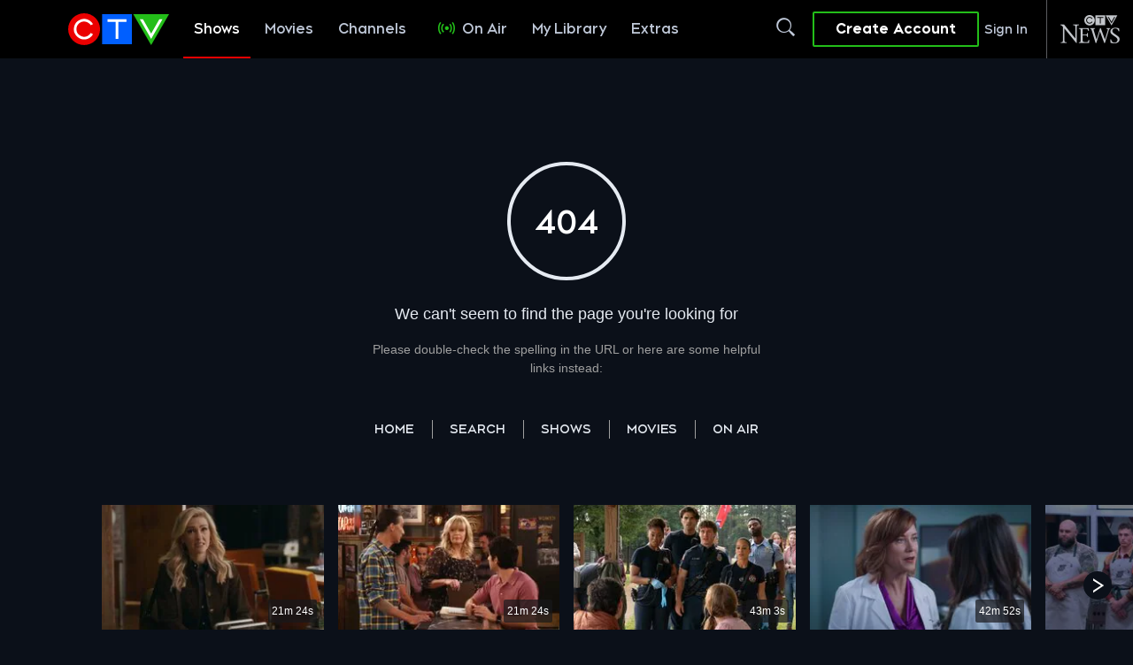

--- FILE ---
content_type: text/plain
request_url: https://ipv4.icanhazip.com/
body_size: 24
content:
3.19.79.165


--- FILE ---
content_type: text/json; charset=utf-8
request_url: https://insights-collector.newrelic.com/v1/accounts//events
body_size: 63
content:
{"success":true, "uuid":"f03c3617-0001-be6b-951a-019c16af5faf"}

--- FILE ---
content_type: text/plain
request_url: https://ipv4.icanhazip.com/
body_size: 115
content:
3.19.79.165
